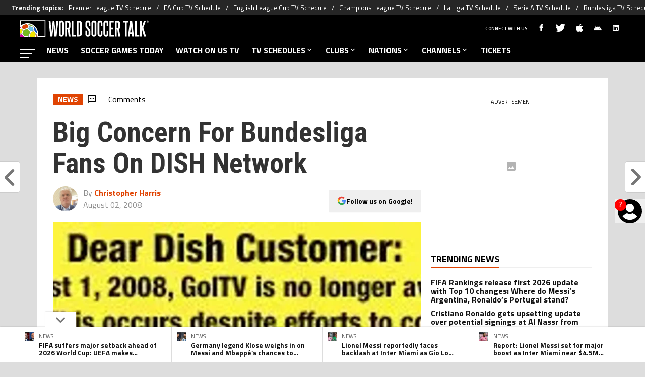

--- FILE ---
content_type: text/javascript
request_url: https://statics.worldsoccertalk.com/_next/static/chunks/webpack-44ff57465775d043.js
body_size: 2200
content:
!function(){try{var e="undefined"!=typeof window?window:"undefined"!=typeof global?global:"undefined"!=typeof self?self:{},t=(new e.Error).stack;t&&(e._sentryDebugIds=e._sentryDebugIds||{},e._sentryDebugIds[t]="09344c3e-9846-4cfc-9b4f-512859a290dc",e._sentryDebugIdIdentifier="sentry-dbid-09344c3e-9846-4cfc-9b4f-512859a290dc")}catch(e){}}(),function(){"use strict";var e,t,n,r,o,c,u,i,f,a={},s={};function d(e){var t=s[e];if(void 0!==t)return t.exports;var n=s[e]={exports:{}},r=!0;try{a[e].call(n.exports,n,n.exports,d),r=!1}finally{r&&delete s[e]}return n.exports}d.m=a,e=[],d.O=function(t,n,r,o){if(n){o=o||0;for(var c=e.length;c>0&&e[c-1][2]>o;c--)e[c]=e[c-1];e[c]=[n,r,o];return}for(var u=1/0,c=0;c<e.length;c++){for(var n=e[c][0],r=e[c][1],o=e[c][2],i=!0,f=0;f<n.length;f++)u>=o&&Object.keys(d.O).every(function(e){return d.O[e](n[f])})?n.splice(f--,1):(i=!1,o<u&&(u=o));if(i){e.splice(c--,1);var a=r();void 0!==a&&(t=a)}}return t},d.n=function(e){var t=e&&e.__esModule?function(){return e.default}:function(){return e};return d.d(t,{a:t}),t},n=Object.getPrototypeOf?function(e){return Object.getPrototypeOf(e)}:function(e){return e.__proto__},d.t=function(e,r){if(1&r&&(e=this(e)),8&r||"object"==typeof e&&e&&(4&r&&e.__esModule||16&r&&"function"==typeof e.then))return e;var o=Object.create(null);d.r(o);var c={};t=t||[null,n({}),n([]),n(n)];for(var u=2&r&&e;"object"==typeof u&&!~t.indexOf(u);u=n(u))Object.getOwnPropertyNames(u).forEach(function(t){c[t]=function(){return e[t]}});return c.default=function(){return e},d.d(o,c),o},d.d=function(e,t){for(var n in t)d.o(t,n)&&!d.o(e,n)&&Object.defineProperty(e,n,{enumerable:!0,get:t[n]})},d.f={},d.e=function(e){return Promise.all(Object.keys(d.f).reduce(function(t,n){return d.f[n](e,t),t},[]))},d.u=function(e){return 4454===e?"static/chunks/4454-2ccd1ce5e79957f5.js":2311===e?"static/chunks/2311-7eb2fb7a553374e3.js":2692===e?"static/chunks/2692-a83eb32c4397b375.js":7942===e?"static/chunks/7942-15e16f7ea8674373.js":6768===e?"static/chunks/6768-79e4fe635f6ebdd9.js":8921===e?"static/chunks/8921-3a9cf5f658ef7546.js":3011===e?"static/chunks/3011-3e3f02b239b01621.js":8586===e?"static/chunks/8586-629918d3d45b2fe9.js":5891===e?"static/chunks/5891-d68a7c24363dcf18.js":"static/chunks/"+e+"."+({1981:"1ff6fabdcacad167",3376:"1b700e1eecdbe1f6",5251:"bc522a9ab6ca6d7b",5630:"657eae926e854c3a",5830:"4062e6b20fc06bae",6699:"d3b52d96724b4a3f",7259:"ea118be6aede1035",7729:"03aaaf11c63b86db",8833:"e445f0332d25dedc",9018:"ba201ad5a538e7de",9509:"fd1e8cd979b3313b",9698:"b6288084b2a7c41d"})[e]+".js"},d.miniCssF=function(e){},d.g=function(){if("object"==typeof globalThis)return globalThis;try{return this||Function("return this")()}catch(e){if("object"==typeof window)return window}}(),d.o=function(e,t){return Object.prototype.hasOwnProperty.call(e,t)},r={},o="_N_E:",d.l=function(e,t,n,c){if(r[e]){r[e].push(t);return}if(void 0!==n)for(var u,i,f=document.getElementsByTagName("script"),a=0;a<f.length;a++){var s=f[a];if(s.getAttribute("src")==e||s.getAttribute("data-webpack")==o+n){u=s;break}}u||(i=!0,(u=document.createElement("script")).charset="utf-8",u.timeout=120,d.nc&&u.setAttribute("nonce",d.nc),u.setAttribute("data-webpack",o+n),u.src=d.tu(e)),r[e]=[t];var l=function(t,n){u.onerror=u.onload=null,clearTimeout(b);var o=r[e];if(delete r[e],u.parentNode&&u.parentNode.removeChild(u),o&&o.forEach(function(e){return e(n)}),t)return t(n)},b=setTimeout(l.bind(null,void 0,{type:"timeout",target:u}),12e4);u.onerror=l.bind(null,u.onerror),u.onload=l.bind(null,u.onload),i&&document.head.appendChild(u)},d.r=function(e){"undefined"!=typeof Symbol&&Symbol.toStringTag&&Object.defineProperty(e,Symbol.toStringTag,{value:"Module"}),Object.defineProperty(e,"__esModule",{value:!0})},d.tt=function(){return void 0===c&&(c={createScriptURL:function(e){return e}},"undefined"!=typeof trustedTypes&&trustedTypes.createPolicy&&(c=trustedTypes.createPolicy("nextjs#bundler",c))),c},d.tu=function(e){return d.tt().createScriptURL(e)},d.p="https://statics.worldsoccertalk.com/_next/",u={2272:0,2941:0},d.f.j=function(e,t){var n=d.o(u,e)?u[e]:void 0;if(0!==n){if(n)t.push(n[2]);else if(/^2(272|941)$/.test(e))u[e]=0;else{var r=new Promise(function(t,r){n=u[e]=[t,r]});t.push(n[2]=r);var o=d.p+d.u(e),c=Error();d.l(o,function(t){if(d.o(u,e)&&(0!==(n=u[e])&&(u[e]=void 0),n)){var r=t&&("load"===t.type?"missing":t.type),o=t&&t.target&&t.target.src;c.message="Loading chunk "+e+" failed.\n("+r+": "+o+")",c.name="ChunkLoadError",c.type=r,c.request=o,n[1](c)}},"chunk-"+e,e)}}},d.O.j=function(e){return 0===u[e]},i=function(e,t){var n,r,o=t[0],c=t[1],i=t[2],f=0;if(o.some(function(e){return 0!==u[e]})){for(n in c)d.o(c,n)&&(d.m[n]=c[n]);if(i)var a=i(d)}for(e&&e(t);f<o.length;f++)r=o[f],d.o(u,r)&&u[r]&&u[r][0](),u[r]=0;return d.O(a)},(f=self.webpackChunk_N_E=self.webpackChunk_N_E||[]).forEach(i.bind(null,0)),f.push=i.bind(null,f.push.bind(f))}();